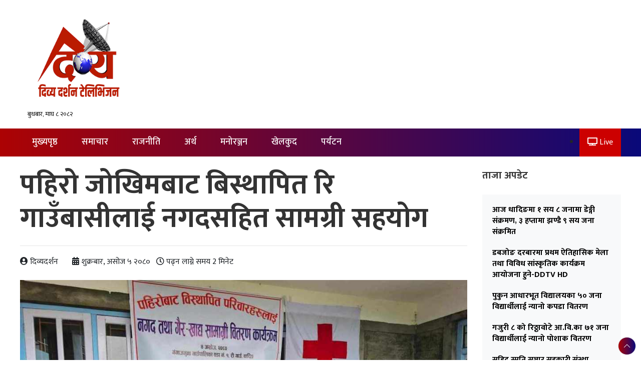

--- FILE ---
content_type: text/html; charset=UTF-8
request_url: https://edivyadarshantv.com/2023/09/22/46681/
body_size: 16436
content:
<!DOCTYPE html>
<html lang="en-US" style="margin-top: 0 !important;">
<head>
    <meta http-equiv="Content-Type" content="text/html; charset=utf-8">
        <meta http-equiv="X-UA-Compatible" content="IE=edge">
        <meta name="viewport" content="width=device-width, initial-scale=1.0">
        
        <title>पहिरो जोखिमबाट बिस्थापित रि गाउँबासीलाई नगदसहित सामग्री सहयोग</title>
                <link href="" type="image/x-icon" rel="icon">
        <link rel="profile" href="https://gmpg.org/xfn/11" />
        <link rel="pingback" href="https://edivyadarshantv.com/xmlrpc.php" />
        <!--[if lt IE 9]>
        <script src="https://edivyadarshantv.com/wp-content/themes/divyadarshan/js/html5.js" type="text/javascript"></script>
        <![endif]-->
            <link rel="stylesheet" href="https://cdn.jsdelivr.net/npm/bootstrap@4.6.0/dist/css/bootstrap.min.css" integrity="sha384-B0vP5xmATw1+K9KRQjQERJvTumQW0nPEzvF6L/Z6nronJ3oUOFUFpCjEUQouq2+l" crossorigin="anonymous">
            <link rel="stylesheet" href="https://cdn.jsdelivr.net/npm/uikit@3.6.11/dist/css/uikit.min.css" />
        
    <meta name='robots' content='index, follow, max-image-preview:large, max-snippet:-1, max-video-preview:-1' />

	<!-- This site is optimized with the Yoast SEO plugin v23.0 - https://yoast.com/wordpress/plugins/seo/ -->
	<link rel="canonical" href="https://edivyadarshantv.com/2023/09/22/46681/" />
	<meta property="og:locale" content="en_US" />
	<meta property="og:type" content="article" />
	<meta property="og:title" content="पहिरो जोखिमबाट बिस्थापित रि गाउँबासीलाई नगदसहित सामग्री सहयोग" />
	<meta property="og:description" content="धादिङ धादिङको गंगाजमुना गाउँपालिका वडा नम्बर १ रि गाउँका पहिरोको जोखिमका कारण विस्थापित बनेका घरपरिवारलाई नगदसहित राहत वितरण गरिएको छ ।बिहिबार एक कार्यक्रमकाविच नेपाल रेडक्रस सोसाइटी धादिङले ४८ घरपरिवारलाई प्रतिपरिवार १५ हजारका दरले प्रदान गरिएको हो । यस्तै प्रदेश सरकारको सहयोगमा जिल्ला प्रशासन कार्यालय धादिङले पनि त्रिपाल वितरण गरिएको छ ।    गत साउन २८ र २९ गते परेको अविरल वर्षाले गाउँमाथिको जमिन भासिन थालेपछि गाउँ नै उच्च जोखिममा परेको हो ।पहिरोले समस्याको ओइरोमा रुमल्लिएका प्रभावितले राहतमा नगदसहित त्रिपाल पाएपछि खुशी बनेका छन् । पहिरोका कारण वर्षौदेखि बस्दै आएको थलो छाडेर लामो ..." />
	<meta property="og:url" content="https://edivyadarshantv.com/2023/09/22/46681/" />
	<meta property="og:site_name" content="Divya Darshan Television" />
	<meta property="article:publisher" content="https://www.facebook.com/divyadarshantelevion" />
	<meta property="article:author" content="https://www.facebook.com/divyadarshantelevion" />
	<meta property="article:published_time" content="2023-09-22T14:38:27+00:00" />
	<meta property="article:modified_time" content="2023-09-22T14:38:29+00:00" />
	<meta property="og:image" content="https://edivyadarshantv.com/wp-content/uploads/2023/09/379630235_3633939300167132_3795905847369069489_n.jpg" />
	<meta property="og:image:width" content="1008" />
	<meta property="og:image:height" content="640" />
	<meta property="og:image:type" content="image/jpeg" />
	<meta name="author" content="दिव्य दर्शन टेलिभिजन" />
	<meta name="twitter:card" content="summary_large_image" />
	<meta name="twitter:label1" content="Written by" />
	<meta name="twitter:data1" content="दिव्य दर्शन टेलिभिजन" />
	<meta name="twitter:label2" content="Est. reading time" />
	<meta name="twitter:data2" content="3 minutes" />
	<script type="application/ld+json" class="yoast-schema-graph">{"@context":"https://schema.org","@graph":[{"@type":"Article","@id":"https://edivyadarshantv.com/2023/09/22/46681/#article","isPartOf":{"@id":"https://edivyadarshantv.com/2023/09/22/46681/"},"author":{"name":"दिव्य दर्शन टेलिभिजन","@id":"https://edivyadarshantv.com/#/schema/person/58b73b72b30948f65a22ec7ed16ae2aa"},"headline":"पहिरो जोखिमबाट बिस्थापित रि गाउँबासीलाई नगदसहित सामग्री सहयोग","datePublished":"2023-09-22T14:38:27+00:00","dateModified":"2023-09-22T14:38:29+00:00","mainEntityOfPage":{"@id":"https://edivyadarshantv.com/2023/09/22/46681/"},"wordCount":0,"commentCount":0,"publisher":{"@id":"https://edivyadarshantv.com/#organization"},"image":{"@id":"https://edivyadarshantv.com/2023/09/22/46681/#primaryimage"},"thumbnailUrl":"https://edivyadarshantv.com/wp-content/uploads/2023/09/379630235_3633939300167132_3795905847369069489_n.jpg","articleSection":["मुख्य खबर","विशेष","समाचार"],"inLanguage":"en-US","potentialAction":[{"@type":"CommentAction","name":"Comment","target":["https://edivyadarshantv.com/2023/09/22/46681/#respond"]}]},{"@type":"WebPage","@id":"https://edivyadarshantv.com/2023/09/22/46681/","url":"https://edivyadarshantv.com/2023/09/22/46681/","name":"पहिरो जोखिमबाट बिस्थापित रि गाउँबासीलाई नगदसहित सामग्री सहयोग","isPartOf":{"@id":"https://edivyadarshantv.com/#website"},"primaryImageOfPage":{"@id":"https://edivyadarshantv.com/2023/09/22/46681/#primaryimage"},"image":{"@id":"https://edivyadarshantv.com/2023/09/22/46681/#primaryimage"},"thumbnailUrl":"https://edivyadarshantv.com/wp-content/uploads/2023/09/379630235_3633939300167132_3795905847369069489_n.jpg","datePublished":"2023-09-22T14:38:27+00:00","dateModified":"2023-09-22T14:38:29+00:00","breadcrumb":{"@id":"https://edivyadarshantv.com/2023/09/22/46681/#breadcrumb"},"inLanguage":"en-US","potentialAction":[{"@type":"ReadAction","target":["https://edivyadarshantv.com/2023/09/22/46681/"]}]},{"@type":"ImageObject","inLanguage":"en-US","@id":"https://edivyadarshantv.com/2023/09/22/46681/#primaryimage","url":"https://edivyadarshantv.com/wp-content/uploads/2023/09/379630235_3633939300167132_3795905847369069489_n.jpg","contentUrl":"https://edivyadarshantv.com/wp-content/uploads/2023/09/379630235_3633939300167132_3795905847369069489_n.jpg","width":1008,"height":640},{"@type":"BreadcrumbList","@id":"https://edivyadarshantv.com/2023/09/22/46681/#breadcrumb","itemListElement":[{"@type":"ListItem","position":1,"name":"Home","item":"https://edivyadarshantv.com/"},{"@type":"ListItem","position":2,"name":"पहिरो जोखिमबाट बिस्थापित रि गाउँबासीलाई नगदसहित सामग्री सहयोग"}]},{"@type":"WebSite","@id":"https://edivyadarshantv.com/#website","url":"https://edivyadarshantv.com/","name":"Divya Darshan Television","description":"","publisher":{"@id":"https://edivyadarshantv.com/#organization"},"potentialAction":[{"@type":"SearchAction","target":{"@type":"EntryPoint","urlTemplate":"https://edivyadarshantv.com/?s={search_term_string}"},"query-input":"required name=search_term_string"}],"inLanguage":"en-US"},{"@type":"Organization","@id":"https://edivyadarshantv.com/#organization","name":"Divya Darshan Television","url":"https://edivyadarshantv.com/","logo":{"@type":"ImageObject","inLanguage":"en-US","@id":"https://edivyadarshantv.com/#/schema/logo/image/","url":"https://edivyadarshantv.com/wp-content/uploads/2023/07/divya-darshan-television-dhading-nepal.png","contentUrl":"https://edivyadarshantv.com/wp-content/uploads/2023/07/divya-darshan-television-dhading-nepal.png","width":256,"height":256,"caption":"Divya Darshan Television"},"image":{"@id":"https://edivyadarshantv.com/#/schema/logo/image/"},"sameAs":["https://www.facebook.com/divyadarshantelevion"]},{"@type":"Person","@id":"https://edivyadarshantv.com/#/schema/person/58b73b72b30948f65a22ec7ed16ae2aa","name":"दिव्य दर्शन टेलिभिजन","image":{"@type":"ImageObject","inLanguage":"en-US","@id":"https://edivyadarshantv.com/#/schema/person/image/","url":"https://secure.gravatar.com/avatar/3896ca2717074dbedc59e0bae2ecaf4a5e82e4133dbfa6c079afa986a023186c?s=96&d=mm&r=g","contentUrl":"https://secure.gravatar.com/avatar/3896ca2717074dbedc59e0bae2ecaf4a5e82e4133dbfa6c079afa986a023186c?s=96&d=mm&r=g","caption":"दिव्य दर्शन टेलिभिजन"},"sameAs":["https://edivyadarshantv.com/","https://www.facebook.com/divyadarshantelevion","https://www.youtube.com/channel/UCETPH3hWcoDuNncgDgFEB-g"],"url":"https://edivyadarshantv.com/author/ddtvdhading/"}]}</script>
	<!-- / Yoast SEO plugin. -->


<link rel='dns-prefetch' href='//www.googletagmanager.com' />
<link rel="alternate" type="application/rss+xml" title="Divya Darshan Television &raquo; Feed" href="https://edivyadarshantv.com/feed/" />
<link rel="alternate" type="application/rss+xml" title="Divya Darshan Television &raquo; Comments Feed" href="https://edivyadarshantv.com/comments/feed/" />
<link rel="alternate" type="application/rss+xml" title="Divya Darshan Television &raquo; पहिरो जोखिमबाट बिस्थापित रि गाउँबासीलाई नगदसहित सामग्री सहयोग Comments Feed" href="https://edivyadarshantv.com/2023/09/22/46681/feed/" />
<link rel="alternate" title="oEmbed (JSON)" type="application/json+oembed" href="https://edivyadarshantv.com/wp-json/oembed/1.0/embed?url=https%3A%2F%2Fedivyadarshantv.com%2F2023%2F09%2F22%2F46681%2F" />
<link rel="alternate" title="oEmbed (XML)" type="text/xml+oembed" href="https://edivyadarshantv.com/wp-json/oembed/1.0/embed?url=https%3A%2F%2Fedivyadarshantv.com%2F2023%2F09%2F22%2F46681%2F&#038;format=xml" />
<style id='wp-img-auto-sizes-contain-inline-css' type='text/css'>
img:is([sizes=auto i],[sizes^="auto," i]){contain-intrinsic-size:3000px 1500px}
/*# sourceURL=wp-img-auto-sizes-contain-inline-css */
</style>
<style id='wp-emoji-styles-inline-css' type='text/css'>

	img.wp-smiley, img.emoji {
		display: inline !important;
		border: none !important;
		box-shadow: none !important;
		height: 1em !important;
		width: 1em !important;
		margin: 0 0.07em !important;
		vertical-align: -0.1em !important;
		background: none !important;
		padding: 0 !important;
	}
/*# sourceURL=wp-emoji-styles-inline-css */
</style>
<style id='wp-block-library-inline-css' type='text/css'>
:root{--wp-block-synced-color:#7a00df;--wp-block-synced-color--rgb:122,0,223;--wp-bound-block-color:var(--wp-block-synced-color);--wp-editor-canvas-background:#ddd;--wp-admin-theme-color:#007cba;--wp-admin-theme-color--rgb:0,124,186;--wp-admin-theme-color-darker-10:#006ba1;--wp-admin-theme-color-darker-10--rgb:0,107,160.5;--wp-admin-theme-color-darker-20:#005a87;--wp-admin-theme-color-darker-20--rgb:0,90,135;--wp-admin-border-width-focus:2px}@media (min-resolution:192dpi){:root{--wp-admin-border-width-focus:1.5px}}.wp-element-button{cursor:pointer}:root .has-very-light-gray-background-color{background-color:#eee}:root .has-very-dark-gray-background-color{background-color:#313131}:root .has-very-light-gray-color{color:#eee}:root .has-very-dark-gray-color{color:#313131}:root .has-vivid-green-cyan-to-vivid-cyan-blue-gradient-background{background:linear-gradient(135deg,#00d084,#0693e3)}:root .has-purple-crush-gradient-background{background:linear-gradient(135deg,#34e2e4,#4721fb 50%,#ab1dfe)}:root .has-hazy-dawn-gradient-background{background:linear-gradient(135deg,#faaca8,#dad0ec)}:root .has-subdued-olive-gradient-background{background:linear-gradient(135deg,#fafae1,#67a671)}:root .has-atomic-cream-gradient-background{background:linear-gradient(135deg,#fdd79a,#004a59)}:root .has-nightshade-gradient-background{background:linear-gradient(135deg,#330968,#31cdcf)}:root .has-midnight-gradient-background{background:linear-gradient(135deg,#020381,#2874fc)}:root{--wp--preset--font-size--normal:16px;--wp--preset--font-size--huge:42px}.has-regular-font-size{font-size:1em}.has-larger-font-size{font-size:2.625em}.has-normal-font-size{font-size:var(--wp--preset--font-size--normal)}.has-huge-font-size{font-size:var(--wp--preset--font-size--huge)}.has-text-align-center{text-align:center}.has-text-align-left{text-align:left}.has-text-align-right{text-align:right}.has-fit-text{white-space:nowrap!important}#end-resizable-editor-section{display:none}.aligncenter{clear:both}.items-justified-left{justify-content:flex-start}.items-justified-center{justify-content:center}.items-justified-right{justify-content:flex-end}.items-justified-space-between{justify-content:space-between}.screen-reader-text{border:0;clip-path:inset(50%);height:1px;margin:-1px;overflow:hidden;padding:0;position:absolute;width:1px;word-wrap:normal!important}.screen-reader-text:focus{background-color:#ddd;clip-path:none;color:#444;display:block;font-size:1em;height:auto;left:5px;line-height:normal;padding:15px 23px 14px;text-decoration:none;top:5px;width:auto;z-index:100000}html :where(.has-border-color){border-style:solid}html :where([style*=border-top-color]){border-top-style:solid}html :where([style*=border-right-color]){border-right-style:solid}html :where([style*=border-bottom-color]){border-bottom-style:solid}html :where([style*=border-left-color]){border-left-style:solid}html :where([style*=border-width]){border-style:solid}html :where([style*=border-top-width]){border-top-style:solid}html :where([style*=border-right-width]){border-right-style:solid}html :where([style*=border-bottom-width]){border-bottom-style:solid}html :where([style*=border-left-width]){border-left-style:solid}html :where(img[class*=wp-image-]){height:auto;max-width:100%}:where(figure){margin:0 0 1em}html :where(.is-position-sticky){--wp-admin--admin-bar--position-offset:var(--wp-admin--admin-bar--height,0px)}@media screen and (max-width:600px){html :where(.is-position-sticky){--wp-admin--admin-bar--position-offset:0px}}

/*# sourceURL=wp-block-library-inline-css */
</style><style id='wp-block-gallery-inline-css' type='text/css'>
.blocks-gallery-grid:not(.has-nested-images),.wp-block-gallery:not(.has-nested-images){display:flex;flex-wrap:wrap;list-style-type:none;margin:0;padding:0}.blocks-gallery-grid:not(.has-nested-images) .blocks-gallery-image,.blocks-gallery-grid:not(.has-nested-images) .blocks-gallery-item,.wp-block-gallery:not(.has-nested-images) .blocks-gallery-image,.wp-block-gallery:not(.has-nested-images) .blocks-gallery-item{display:flex;flex-direction:column;flex-grow:1;justify-content:center;margin:0 1em 1em 0;position:relative;width:calc(50% - 1em)}.blocks-gallery-grid:not(.has-nested-images) .blocks-gallery-image:nth-of-type(2n),.blocks-gallery-grid:not(.has-nested-images) .blocks-gallery-item:nth-of-type(2n),.wp-block-gallery:not(.has-nested-images) .blocks-gallery-image:nth-of-type(2n),.wp-block-gallery:not(.has-nested-images) .blocks-gallery-item:nth-of-type(2n){margin-right:0}.blocks-gallery-grid:not(.has-nested-images) .blocks-gallery-image figure,.blocks-gallery-grid:not(.has-nested-images) .blocks-gallery-item figure,.wp-block-gallery:not(.has-nested-images) .blocks-gallery-image figure,.wp-block-gallery:not(.has-nested-images) .blocks-gallery-item figure{align-items:flex-end;display:flex;height:100%;justify-content:flex-start;margin:0}.blocks-gallery-grid:not(.has-nested-images) .blocks-gallery-image img,.blocks-gallery-grid:not(.has-nested-images) .blocks-gallery-item img,.wp-block-gallery:not(.has-nested-images) .blocks-gallery-image img,.wp-block-gallery:not(.has-nested-images) .blocks-gallery-item img{display:block;height:auto;max-width:100%;width:auto}.blocks-gallery-grid:not(.has-nested-images) .blocks-gallery-image figcaption,.blocks-gallery-grid:not(.has-nested-images) .blocks-gallery-item figcaption,.wp-block-gallery:not(.has-nested-images) .blocks-gallery-image figcaption,.wp-block-gallery:not(.has-nested-images) .blocks-gallery-item figcaption{background:linear-gradient(0deg,#000000b3,#0000004d 70%,#0000);bottom:0;box-sizing:border-box;color:#fff;font-size:.8em;margin:0;max-height:100%;overflow:auto;padding:3em .77em .7em;position:absolute;text-align:center;width:100%;z-index:2}.blocks-gallery-grid:not(.has-nested-images) .blocks-gallery-image figcaption img,.blocks-gallery-grid:not(.has-nested-images) .blocks-gallery-item figcaption img,.wp-block-gallery:not(.has-nested-images) .blocks-gallery-image figcaption img,.wp-block-gallery:not(.has-nested-images) .blocks-gallery-item figcaption img{display:inline}.blocks-gallery-grid:not(.has-nested-images) figcaption,.wp-block-gallery:not(.has-nested-images) figcaption{flex-grow:1}.blocks-gallery-grid:not(.has-nested-images).is-cropped .blocks-gallery-image a,.blocks-gallery-grid:not(.has-nested-images).is-cropped .blocks-gallery-image img,.blocks-gallery-grid:not(.has-nested-images).is-cropped .blocks-gallery-item a,.blocks-gallery-grid:not(.has-nested-images).is-cropped .blocks-gallery-item img,.wp-block-gallery:not(.has-nested-images).is-cropped .blocks-gallery-image a,.wp-block-gallery:not(.has-nested-images).is-cropped .blocks-gallery-image img,.wp-block-gallery:not(.has-nested-images).is-cropped .blocks-gallery-item a,.wp-block-gallery:not(.has-nested-images).is-cropped .blocks-gallery-item img{flex:1;height:100%;object-fit:cover;width:100%}.blocks-gallery-grid:not(.has-nested-images).columns-1 .blocks-gallery-image,.blocks-gallery-grid:not(.has-nested-images).columns-1 .blocks-gallery-item,.wp-block-gallery:not(.has-nested-images).columns-1 .blocks-gallery-image,.wp-block-gallery:not(.has-nested-images).columns-1 .blocks-gallery-item{margin-right:0;width:100%}@media (min-width:600px){.blocks-gallery-grid:not(.has-nested-images).columns-3 .blocks-gallery-image,.blocks-gallery-grid:not(.has-nested-images).columns-3 .blocks-gallery-item,.wp-block-gallery:not(.has-nested-images).columns-3 .blocks-gallery-image,.wp-block-gallery:not(.has-nested-images).columns-3 .blocks-gallery-item{margin-right:1em;width:calc(33.33333% - .66667em)}.blocks-gallery-grid:not(.has-nested-images).columns-4 .blocks-gallery-image,.blocks-gallery-grid:not(.has-nested-images).columns-4 .blocks-gallery-item,.wp-block-gallery:not(.has-nested-images).columns-4 .blocks-gallery-image,.wp-block-gallery:not(.has-nested-images).columns-4 .blocks-gallery-item{margin-right:1em;width:calc(25% - .75em)}.blocks-gallery-grid:not(.has-nested-images).columns-5 .blocks-gallery-image,.blocks-gallery-grid:not(.has-nested-images).columns-5 .blocks-gallery-item,.wp-block-gallery:not(.has-nested-images).columns-5 .blocks-gallery-image,.wp-block-gallery:not(.has-nested-images).columns-5 .blocks-gallery-item{margin-right:1em;width:calc(20% - .8em)}.blocks-gallery-grid:not(.has-nested-images).columns-6 .blocks-gallery-image,.blocks-gallery-grid:not(.has-nested-images).columns-6 .blocks-gallery-item,.wp-block-gallery:not(.has-nested-images).columns-6 .blocks-gallery-image,.wp-block-gallery:not(.has-nested-images).columns-6 .blocks-gallery-item{margin-right:1em;width:calc(16.66667% - .83333em)}.blocks-gallery-grid:not(.has-nested-images).columns-7 .blocks-gallery-image,.blocks-gallery-grid:not(.has-nested-images).columns-7 .blocks-gallery-item,.wp-block-gallery:not(.has-nested-images).columns-7 .blocks-gallery-image,.wp-block-gallery:not(.has-nested-images).columns-7 .blocks-gallery-item{margin-right:1em;width:calc(14.28571% - .85714em)}.blocks-gallery-grid:not(.has-nested-images).columns-8 .blocks-gallery-image,.blocks-gallery-grid:not(.has-nested-images).columns-8 .blocks-gallery-item,.wp-block-gallery:not(.has-nested-images).columns-8 .blocks-gallery-image,.wp-block-gallery:not(.has-nested-images).columns-8 .blocks-gallery-item{margin-right:1em;width:calc(12.5% - .875em)}.blocks-gallery-grid:not(.has-nested-images).columns-1 .blocks-gallery-image:nth-of-type(1n),.blocks-gallery-grid:not(.has-nested-images).columns-1 .blocks-gallery-item:nth-of-type(1n),.blocks-gallery-grid:not(.has-nested-images).columns-2 .blocks-gallery-image:nth-of-type(2n),.blocks-gallery-grid:not(.has-nested-images).columns-2 .blocks-gallery-item:nth-of-type(2n),.blocks-gallery-grid:not(.has-nested-images).columns-3 .blocks-gallery-image:nth-of-type(3n),.blocks-gallery-grid:not(.has-nested-images).columns-3 .blocks-gallery-item:nth-of-type(3n),.blocks-gallery-grid:not(.has-nested-images).columns-4 .blocks-gallery-image:nth-of-type(4n),.blocks-gallery-grid:not(.has-nested-images).columns-4 .blocks-gallery-item:nth-of-type(4n),.blocks-gallery-grid:not(.has-nested-images).columns-5 .blocks-gallery-image:nth-of-type(5n),.blocks-gallery-grid:not(.has-nested-images).columns-5 .blocks-gallery-item:nth-of-type(5n),.blocks-gallery-grid:not(.has-nested-images).columns-6 .blocks-gallery-image:nth-of-type(6n),.blocks-gallery-grid:not(.has-nested-images).columns-6 .blocks-gallery-item:nth-of-type(6n),.blocks-gallery-grid:not(.has-nested-images).columns-7 .blocks-gallery-image:nth-of-type(7n),.blocks-gallery-grid:not(.has-nested-images).columns-7 .blocks-gallery-item:nth-of-type(7n),.blocks-gallery-grid:not(.has-nested-images).columns-8 .blocks-gallery-image:nth-of-type(8n),.blocks-gallery-grid:not(.has-nested-images).columns-8 .blocks-gallery-item:nth-of-type(8n),.wp-block-gallery:not(.has-nested-images).columns-1 .blocks-gallery-image:nth-of-type(1n),.wp-block-gallery:not(.has-nested-images).columns-1 .blocks-gallery-item:nth-of-type(1n),.wp-block-gallery:not(.has-nested-images).columns-2 .blocks-gallery-image:nth-of-type(2n),.wp-block-gallery:not(.has-nested-images).columns-2 .blocks-gallery-item:nth-of-type(2n),.wp-block-gallery:not(.has-nested-images).columns-3 .blocks-gallery-image:nth-of-type(3n),.wp-block-gallery:not(.has-nested-images).columns-3 .blocks-gallery-item:nth-of-type(3n),.wp-block-gallery:not(.has-nested-images).columns-4 .blocks-gallery-image:nth-of-type(4n),.wp-block-gallery:not(.has-nested-images).columns-4 .blocks-gallery-item:nth-of-type(4n),.wp-block-gallery:not(.has-nested-images).columns-5 .blocks-gallery-image:nth-of-type(5n),.wp-block-gallery:not(.has-nested-images).columns-5 .blocks-gallery-item:nth-of-type(5n),.wp-block-gallery:not(.has-nested-images).columns-6 .blocks-gallery-image:nth-of-type(6n),.wp-block-gallery:not(.has-nested-images).columns-6 .blocks-gallery-item:nth-of-type(6n),.wp-block-gallery:not(.has-nested-images).columns-7 .blocks-gallery-image:nth-of-type(7n),.wp-block-gallery:not(.has-nested-images).columns-7 .blocks-gallery-item:nth-of-type(7n),.wp-block-gallery:not(.has-nested-images).columns-8 .blocks-gallery-image:nth-of-type(8n),.wp-block-gallery:not(.has-nested-images).columns-8 .blocks-gallery-item:nth-of-type(8n){margin-right:0}}.blocks-gallery-grid:not(.has-nested-images) .blocks-gallery-image:last-child,.blocks-gallery-grid:not(.has-nested-images) .blocks-gallery-item:last-child,.wp-block-gallery:not(.has-nested-images) .blocks-gallery-image:last-child,.wp-block-gallery:not(.has-nested-images) .blocks-gallery-item:last-child{margin-right:0}.blocks-gallery-grid:not(.has-nested-images).alignleft,.blocks-gallery-grid:not(.has-nested-images).alignright,.wp-block-gallery:not(.has-nested-images).alignleft,.wp-block-gallery:not(.has-nested-images).alignright{max-width:420px;width:100%}.blocks-gallery-grid:not(.has-nested-images).aligncenter .blocks-gallery-item figure,.wp-block-gallery:not(.has-nested-images).aligncenter .blocks-gallery-item figure{justify-content:center}.wp-block-gallery:not(.is-cropped) .blocks-gallery-item{align-self:flex-start}figure.wp-block-gallery.has-nested-images{align-items:normal}.wp-block-gallery.has-nested-images figure.wp-block-image:not(#individual-image){margin:0;width:calc(50% - var(--wp--style--unstable-gallery-gap, 16px)/2)}.wp-block-gallery.has-nested-images figure.wp-block-image{box-sizing:border-box;display:flex;flex-direction:column;flex-grow:1;justify-content:center;max-width:100%;position:relative}.wp-block-gallery.has-nested-images figure.wp-block-image>a,.wp-block-gallery.has-nested-images figure.wp-block-image>div{flex-direction:column;flex-grow:1;margin:0}.wp-block-gallery.has-nested-images figure.wp-block-image img{display:block;height:auto;max-width:100%!important;width:auto}.wp-block-gallery.has-nested-images figure.wp-block-image figcaption,.wp-block-gallery.has-nested-images figure.wp-block-image:has(figcaption):before{bottom:0;left:0;max-height:100%;position:absolute;right:0}.wp-block-gallery.has-nested-images figure.wp-block-image:has(figcaption):before{backdrop-filter:blur(3px);content:"";height:100%;-webkit-mask-image:linear-gradient(0deg,#000 20%,#0000);mask-image:linear-gradient(0deg,#000 20%,#0000);max-height:40%;pointer-events:none}.wp-block-gallery.has-nested-images figure.wp-block-image figcaption{box-sizing:border-box;color:#fff;font-size:13px;margin:0;overflow:auto;padding:1em;text-align:center;text-shadow:0 0 1.5px #000}.wp-block-gallery.has-nested-images figure.wp-block-image figcaption::-webkit-scrollbar{height:12px;width:12px}.wp-block-gallery.has-nested-images figure.wp-block-image figcaption::-webkit-scrollbar-track{background-color:initial}.wp-block-gallery.has-nested-images figure.wp-block-image figcaption::-webkit-scrollbar-thumb{background-clip:padding-box;background-color:initial;border:3px solid #0000;border-radius:8px}.wp-block-gallery.has-nested-images figure.wp-block-image figcaption:focus-within::-webkit-scrollbar-thumb,.wp-block-gallery.has-nested-images figure.wp-block-image figcaption:focus::-webkit-scrollbar-thumb,.wp-block-gallery.has-nested-images figure.wp-block-image figcaption:hover::-webkit-scrollbar-thumb{background-color:#fffc}.wp-block-gallery.has-nested-images figure.wp-block-image figcaption{scrollbar-color:#0000 #0000;scrollbar-gutter:stable both-edges;scrollbar-width:thin}.wp-block-gallery.has-nested-images figure.wp-block-image figcaption:focus,.wp-block-gallery.has-nested-images figure.wp-block-image figcaption:focus-within,.wp-block-gallery.has-nested-images figure.wp-block-image figcaption:hover{scrollbar-color:#fffc #0000}.wp-block-gallery.has-nested-images figure.wp-block-image figcaption{will-change:transform}@media (hover:none){.wp-block-gallery.has-nested-images figure.wp-block-image figcaption{scrollbar-color:#fffc #0000}}.wp-block-gallery.has-nested-images figure.wp-block-image figcaption{background:linear-gradient(0deg,#0006,#0000)}.wp-block-gallery.has-nested-images figure.wp-block-image figcaption img{display:inline}.wp-block-gallery.has-nested-images figure.wp-block-image figcaption a{color:inherit}.wp-block-gallery.has-nested-images figure.wp-block-image.has-custom-border img{box-sizing:border-box}.wp-block-gallery.has-nested-images figure.wp-block-image.has-custom-border>a,.wp-block-gallery.has-nested-images figure.wp-block-image.has-custom-border>div,.wp-block-gallery.has-nested-images figure.wp-block-image.is-style-rounded>a,.wp-block-gallery.has-nested-images figure.wp-block-image.is-style-rounded>div{flex:1 1 auto}.wp-block-gallery.has-nested-images figure.wp-block-image.has-custom-border figcaption,.wp-block-gallery.has-nested-images figure.wp-block-image.is-style-rounded figcaption{background:none;color:inherit;flex:initial;margin:0;padding:10px 10px 9px;position:relative;text-shadow:none}.wp-block-gallery.has-nested-images figure.wp-block-image.has-custom-border:before,.wp-block-gallery.has-nested-images figure.wp-block-image.is-style-rounded:before{content:none}.wp-block-gallery.has-nested-images figcaption{flex-basis:100%;flex-grow:1;text-align:center}.wp-block-gallery.has-nested-images:not(.is-cropped) figure.wp-block-image:not(#individual-image){margin-bottom:auto;margin-top:0}.wp-block-gallery.has-nested-images.is-cropped figure.wp-block-image:not(#individual-image){align-self:inherit}.wp-block-gallery.has-nested-images.is-cropped figure.wp-block-image:not(#individual-image)>a,.wp-block-gallery.has-nested-images.is-cropped figure.wp-block-image:not(#individual-image)>div:not(.components-drop-zone){display:flex}.wp-block-gallery.has-nested-images.is-cropped figure.wp-block-image:not(#individual-image) a,.wp-block-gallery.has-nested-images.is-cropped figure.wp-block-image:not(#individual-image) img{flex:1 0 0%;height:100%;object-fit:cover;width:100%}.wp-block-gallery.has-nested-images.columns-1 figure.wp-block-image:not(#individual-image){width:100%}@media (min-width:600px){.wp-block-gallery.has-nested-images.columns-3 figure.wp-block-image:not(#individual-image){width:calc(33.33333% - var(--wp--style--unstable-gallery-gap, 16px)*.66667)}.wp-block-gallery.has-nested-images.columns-4 figure.wp-block-image:not(#individual-image){width:calc(25% - var(--wp--style--unstable-gallery-gap, 16px)*.75)}.wp-block-gallery.has-nested-images.columns-5 figure.wp-block-image:not(#individual-image){width:calc(20% - var(--wp--style--unstable-gallery-gap, 16px)*.8)}.wp-block-gallery.has-nested-images.columns-6 figure.wp-block-image:not(#individual-image){width:calc(16.66667% - var(--wp--style--unstable-gallery-gap, 16px)*.83333)}.wp-block-gallery.has-nested-images.columns-7 figure.wp-block-image:not(#individual-image){width:calc(14.28571% - var(--wp--style--unstable-gallery-gap, 16px)*.85714)}.wp-block-gallery.has-nested-images.columns-8 figure.wp-block-image:not(#individual-image){width:calc(12.5% - var(--wp--style--unstable-gallery-gap, 16px)*.875)}.wp-block-gallery.has-nested-images.columns-default figure.wp-block-image:not(#individual-image){width:calc(33.33% - var(--wp--style--unstable-gallery-gap, 16px)*.66667)}.wp-block-gallery.has-nested-images.columns-default figure.wp-block-image:not(#individual-image):first-child:nth-last-child(2),.wp-block-gallery.has-nested-images.columns-default figure.wp-block-image:not(#individual-image):first-child:nth-last-child(2)~figure.wp-block-image:not(#individual-image){width:calc(50% - var(--wp--style--unstable-gallery-gap, 16px)*.5)}.wp-block-gallery.has-nested-images.columns-default figure.wp-block-image:not(#individual-image):first-child:last-child{width:100%}}.wp-block-gallery.has-nested-images.alignleft,.wp-block-gallery.has-nested-images.alignright{max-width:420px;width:100%}.wp-block-gallery.has-nested-images.aligncenter{justify-content:center}
/*# sourceURL=https://edivyadarshantv.com/wp-includes/blocks/gallery/style.min.css */
</style>
<style id='global-styles-inline-css' type='text/css'>
:root{--wp--preset--aspect-ratio--square: 1;--wp--preset--aspect-ratio--4-3: 4/3;--wp--preset--aspect-ratio--3-4: 3/4;--wp--preset--aspect-ratio--3-2: 3/2;--wp--preset--aspect-ratio--2-3: 2/3;--wp--preset--aspect-ratio--16-9: 16/9;--wp--preset--aspect-ratio--9-16: 9/16;--wp--preset--color--black: #000000;--wp--preset--color--cyan-bluish-gray: #abb8c3;--wp--preset--color--white: #ffffff;--wp--preset--color--pale-pink: #f78da7;--wp--preset--color--vivid-red: #cf2e2e;--wp--preset--color--luminous-vivid-orange: #ff6900;--wp--preset--color--luminous-vivid-amber: #fcb900;--wp--preset--color--light-green-cyan: #7bdcb5;--wp--preset--color--vivid-green-cyan: #00d084;--wp--preset--color--pale-cyan-blue: #8ed1fc;--wp--preset--color--vivid-cyan-blue: #0693e3;--wp--preset--color--vivid-purple: #9b51e0;--wp--preset--gradient--vivid-cyan-blue-to-vivid-purple: linear-gradient(135deg,rgb(6,147,227) 0%,rgb(155,81,224) 100%);--wp--preset--gradient--light-green-cyan-to-vivid-green-cyan: linear-gradient(135deg,rgb(122,220,180) 0%,rgb(0,208,130) 100%);--wp--preset--gradient--luminous-vivid-amber-to-luminous-vivid-orange: linear-gradient(135deg,rgb(252,185,0) 0%,rgb(255,105,0) 100%);--wp--preset--gradient--luminous-vivid-orange-to-vivid-red: linear-gradient(135deg,rgb(255,105,0) 0%,rgb(207,46,46) 100%);--wp--preset--gradient--very-light-gray-to-cyan-bluish-gray: linear-gradient(135deg,rgb(238,238,238) 0%,rgb(169,184,195) 100%);--wp--preset--gradient--cool-to-warm-spectrum: linear-gradient(135deg,rgb(74,234,220) 0%,rgb(151,120,209) 20%,rgb(207,42,186) 40%,rgb(238,44,130) 60%,rgb(251,105,98) 80%,rgb(254,248,76) 100%);--wp--preset--gradient--blush-light-purple: linear-gradient(135deg,rgb(255,206,236) 0%,rgb(152,150,240) 100%);--wp--preset--gradient--blush-bordeaux: linear-gradient(135deg,rgb(254,205,165) 0%,rgb(254,45,45) 50%,rgb(107,0,62) 100%);--wp--preset--gradient--luminous-dusk: linear-gradient(135deg,rgb(255,203,112) 0%,rgb(199,81,192) 50%,rgb(65,88,208) 100%);--wp--preset--gradient--pale-ocean: linear-gradient(135deg,rgb(255,245,203) 0%,rgb(182,227,212) 50%,rgb(51,167,181) 100%);--wp--preset--gradient--electric-grass: linear-gradient(135deg,rgb(202,248,128) 0%,rgb(113,206,126) 100%);--wp--preset--gradient--midnight: linear-gradient(135deg,rgb(2,3,129) 0%,rgb(40,116,252) 100%);--wp--preset--font-size--small: 13px;--wp--preset--font-size--medium: 20px;--wp--preset--font-size--large: 36px;--wp--preset--font-size--x-large: 42px;--wp--preset--spacing--20: 0.44rem;--wp--preset--spacing--30: 0.67rem;--wp--preset--spacing--40: 1rem;--wp--preset--spacing--50: 1.5rem;--wp--preset--spacing--60: 2.25rem;--wp--preset--spacing--70: 3.38rem;--wp--preset--spacing--80: 5.06rem;--wp--preset--shadow--natural: 6px 6px 9px rgba(0, 0, 0, 0.2);--wp--preset--shadow--deep: 12px 12px 50px rgba(0, 0, 0, 0.4);--wp--preset--shadow--sharp: 6px 6px 0px rgba(0, 0, 0, 0.2);--wp--preset--shadow--outlined: 6px 6px 0px -3px rgb(255, 255, 255), 6px 6px rgb(0, 0, 0);--wp--preset--shadow--crisp: 6px 6px 0px rgb(0, 0, 0);}:where(.is-layout-flex){gap: 0.5em;}:where(.is-layout-grid){gap: 0.5em;}body .is-layout-flex{display: flex;}.is-layout-flex{flex-wrap: wrap;align-items: center;}.is-layout-flex > :is(*, div){margin: 0;}body .is-layout-grid{display: grid;}.is-layout-grid > :is(*, div){margin: 0;}:where(.wp-block-columns.is-layout-flex){gap: 2em;}:where(.wp-block-columns.is-layout-grid){gap: 2em;}:where(.wp-block-post-template.is-layout-flex){gap: 1.25em;}:where(.wp-block-post-template.is-layout-grid){gap: 1.25em;}.has-black-color{color: var(--wp--preset--color--black) !important;}.has-cyan-bluish-gray-color{color: var(--wp--preset--color--cyan-bluish-gray) !important;}.has-white-color{color: var(--wp--preset--color--white) !important;}.has-pale-pink-color{color: var(--wp--preset--color--pale-pink) !important;}.has-vivid-red-color{color: var(--wp--preset--color--vivid-red) !important;}.has-luminous-vivid-orange-color{color: var(--wp--preset--color--luminous-vivid-orange) !important;}.has-luminous-vivid-amber-color{color: var(--wp--preset--color--luminous-vivid-amber) !important;}.has-light-green-cyan-color{color: var(--wp--preset--color--light-green-cyan) !important;}.has-vivid-green-cyan-color{color: var(--wp--preset--color--vivid-green-cyan) !important;}.has-pale-cyan-blue-color{color: var(--wp--preset--color--pale-cyan-blue) !important;}.has-vivid-cyan-blue-color{color: var(--wp--preset--color--vivid-cyan-blue) !important;}.has-vivid-purple-color{color: var(--wp--preset--color--vivid-purple) !important;}.has-black-background-color{background-color: var(--wp--preset--color--black) !important;}.has-cyan-bluish-gray-background-color{background-color: var(--wp--preset--color--cyan-bluish-gray) !important;}.has-white-background-color{background-color: var(--wp--preset--color--white) !important;}.has-pale-pink-background-color{background-color: var(--wp--preset--color--pale-pink) !important;}.has-vivid-red-background-color{background-color: var(--wp--preset--color--vivid-red) !important;}.has-luminous-vivid-orange-background-color{background-color: var(--wp--preset--color--luminous-vivid-orange) !important;}.has-luminous-vivid-amber-background-color{background-color: var(--wp--preset--color--luminous-vivid-amber) !important;}.has-light-green-cyan-background-color{background-color: var(--wp--preset--color--light-green-cyan) !important;}.has-vivid-green-cyan-background-color{background-color: var(--wp--preset--color--vivid-green-cyan) !important;}.has-pale-cyan-blue-background-color{background-color: var(--wp--preset--color--pale-cyan-blue) !important;}.has-vivid-cyan-blue-background-color{background-color: var(--wp--preset--color--vivid-cyan-blue) !important;}.has-vivid-purple-background-color{background-color: var(--wp--preset--color--vivid-purple) !important;}.has-black-border-color{border-color: var(--wp--preset--color--black) !important;}.has-cyan-bluish-gray-border-color{border-color: var(--wp--preset--color--cyan-bluish-gray) !important;}.has-white-border-color{border-color: var(--wp--preset--color--white) !important;}.has-pale-pink-border-color{border-color: var(--wp--preset--color--pale-pink) !important;}.has-vivid-red-border-color{border-color: var(--wp--preset--color--vivid-red) !important;}.has-luminous-vivid-orange-border-color{border-color: var(--wp--preset--color--luminous-vivid-orange) !important;}.has-luminous-vivid-amber-border-color{border-color: var(--wp--preset--color--luminous-vivid-amber) !important;}.has-light-green-cyan-border-color{border-color: var(--wp--preset--color--light-green-cyan) !important;}.has-vivid-green-cyan-border-color{border-color: var(--wp--preset--color--vivid-green-cyan) !important;}.has-pale-cyan-blue-border-color{border-color: var(--wp--preset--color--pale-cyan-blue) !important;}.has-vivid-cyan-blue-border-color{border-color: var(--wp--preset--color--vivid-cyan-blue) !important;}.has-vivid-purple-border-color{border-color: var(--wp--preset--color--vivid-purple) !important;}.has-vivid-cyan-blue-to-vivid-purple-gradient-background{background: var(--wp--preset--gradient--vivid-cyan-blue-to-vivid-purple) !important;}.has-light-green-cyan-to-vivid-green-cyan-gradient-background{background: var(--wp--preset--gradient--light-green-cyan-to-vivid-green-cyan) !important;}.has-luminous-vivid-amber-to-luminous-vivid-orange-gradient-background{background: var(--wp--preset--gradient--luminous-vivid-amber-to-luminous-vivid-orange) !important;}.has-luminous-vivid-orange-to-vivid-red-gradient-background{background: var(--wp--preset--gradient--luminous-vivid-orange-to-vivid-red) !important;}.has-very-light-gray-to-cyan-bluish-gray-gradient-background{background: var(--wp--preset--gradient--very-light-gray-to-cyan-bluish-gray) !important;}.has-cool-to-warm-spectrum-gradient-background{background: var(--wp--preset--gradient--cool-to-warm-spectrum) !important;}.has-blush-light-purple-gradient-background{background: var(--wp--preset--gradient--blush-light-purple) !important;}.has-blush-bordeaux-gradient-background{background: var(--wp--preset--gradient--blush-bordeaux) !important;}.has-luminous-dusk-gradient-background{background: var(--wp--preset--gradient--luminous-dusk) !important;}.has-pale-ocean-gradient-background{background: var(--wp--preset--gradient--pale-ocean) !important;}.has-electric-grass-gradient-background{background: var(--wp--preset--gradient--electric-grass) !important;}.has-midnight-gradient-background{background: var(--wp--preset--gradient--midnight) !important;}.has-small-font-size{font-size: var(--wp--preset--font-size--small) !important;}.has-medium-font-size{font-size: var(--wp--preset--font-size--medium) !important;}.has-large-font-size{font-size: var(--wp--preset--font-size--large) !important;}.has-x-large-font-size{font-size: var(--wp--preset--font-size--x-large) !important;}
/*# sourceURL=global-styles-inline-css */
</style>
<style id='core-block-supports-inline-css' type='text/css'>
.wp-block-gallery.wp-block-gallery-1{--wp--style--unstable-gallery-gap:var( --wp--style--gallery-gap-default, var( --gallery-block--gutter-size, var( --wp--style--block-gap, 0.5em ) ) );gap:var( --wp--style--gallery-gap-default, var( --gallery-block--gutter-size, var( --wp--style--block-gap, 0.5em ) ) );}.wp-block-gallery.wp-block-gallery-2{--wp--style--unstable-gallery-gap:var( --wp--style--gallery-gap-default, var( --gallery-block--gutter-size, var( --wp--style--block-gap, 0.5em ) ) );gap:var( --wp--style--gallery-gap-default, var( --gallery-block--gutter-size, var( --wp--style--block-gap, 0.5em ) ) );}
/*# sourceURL=core-block-supports-inline-css */
</style>

<style id='classic-theme-styles-inline-css' type='text/css'>
/*! This file is auto-generated */
.wp-block-button__link{color:#fff;background-color:#32373c;border-radius:9999px;box-shadow:none;text-decoration:none;padding:calc(.667em + 2px) calc(1.333em + 2px);font-size:1.125em}.wp-block-file__button{background:#32373c;color:#fff;text-decoration:none}
/*# sourceURL=/wp-includes/css/classic-themes.min.css */
</style>
<link rel='stylesheet' id='dokan-style-css' href='https://edivyadarshantv.com/wp-content/themes/divyadarshan/style.css' type='text/css' media='all' />
<link rel='stylesheet' id='wp-block-paragraph-css' href='https://edivyadarshantv.com/wp-includes/blocks/paragraph/style.min.css?ver=6.9' type='text/css' media='all' />
<link rel='stylesheet' id='wp-block-image-css' href='https://edivyadarshantv.com/wp-includes/blocks/image/style.min.css?ver=6.9' type='text/css' media='all' />

<!-- Google tag (gtag.js) snippet added by Site Kit -->
<!-- Google Analytics snippet added by Site Kit -->
<script type="text/javascript" src="https://www.googletagmanager.com/gtag/js?id=GT-NN6N38F" id="google_gtagjs-js" async></script>
<script type="text/javascript" id="google_gtagjs-js-after">
/* <![CDATA[ */
window.dataLayer = window.dataLayer || [];function gtag(){dataLayer.push(arguments);}
gtag("set","linker",{"domains":["edivyadarshantv.com"]});
gtag("js", new Date());
gtag("set", "developer_id.dZTNiMT", true);
gtag("config", "GT-NN6N38F");
//# sourceURL=google_gtagjs-js-after
/* ]]> */
</script>
<link rel="https://api.w.org/" href="https://edivyadarshantv.com/wp-json/" /><link rel="alternate" title="JSON" type="application/json" href="https://edivyadarshantv.com/wp-json/wp/v2/posts/46681" /><link rel="EditURI" type="application/rsd+xml" title="RSD" href="https://edivyadarshantv.com/xmlrpc.php?rsd" />
<meta name="generator" content="WordPress 6.9" />
<link rel='shortlink' href='https://edivyadarshantv.com/?p=46681' />
<meta name="generator" content="Site Kit by Google 1.170.0" /><link rel="icon" href="https://edivyadarshantv.com/wp-content/uploads/2023/07/divya-darshan-television-dhading-nepal-250x256.png" sizes="32x32" />
<link rel="icon" href="https://edivyadarshantv.com/wp-content/uploads/2023/07/divya-darshan-television-dhading-nepal-250x256.png" sizes="192x192" />
<link rel="apple-touch-icon" href="https://edivyadarshantv.com/wp-content/uploads/2023/07/divya-darshan-television-dhading-nepal-250x256.png" />
<meta name="msapplication-TileImage" content="https://edivyadarshantv.com/wp-content/uploads/2023/07/divya-darshan-television-dhading-nepal.png" />
     <script src="https://code.jquery.com/jquery-3.5.1.min.js" crossorigin="anonymous"></script>
    <script src="https://cdn.jsdelivr.net/npm/uikit@3.6.11/dist/js/uikit.min.js"></script>
    <script src="https://cdn.jsdelivr.net/npm/bootstrap@4.6.0/dist/js/bootstrap.min.js" integrity="sha384-+YQ4JLhjyBLPDQt//I+STsc9iw4uQqACwlvpslubQzn4u2UU2UFM80nGisd026JF" crossorigin="anonymous"></script>
    <script src="https://cdn.jsdelivr.net/npm/popper.js@1.16.1/dist/umd/popper.min.js" integrity="sha384-9/reFTGAW83EW2RDu2S0VKaIzap3H66lZH81PoYlFhbGU+6BZp6G7niu735Sk7lN" crossorigin="anonymous"></script>
   <script src="https://kit.fontawesome.com/8c15655ad2.js" crossorigin="anonymous"></script>
    <script src="https://cdn.jsdelivr.net/npm/uikit@3.6.11/dist/js/uikit-icons.min.js"></script>
    <script type='text/javascript' src='https://platform-api.sharethis.com/js/sharethis.js#property=64a97f98df473b0019d1b20d&product=sop' async='async'></script>
  <script>
      jQuery(document).ready(function() {
          jQuery('.dropdown-menu').addClass('rounded-0 m-0 p-0 bg-main');
          jQuery('.dropdown-item').addClass('font-weight-normal text-white');
          jQuery('.nepali-date-converter').addClass('float-left  mr-2');
          jQuery('.text-white p').addClass('text-white');
            $('.navbar .dropdown > a').click(function(){
            location.href = this.href;
            });
          $(window).scroll(function () {
            if ($(this).scrollTop() > 50) {
                $('#back-to-top').fadeIn();
            } else {
                $('#back-to-top').fadeOut();
            }
        });
        $('#back-to-top').click(function () {
            $('#back-to-top').tooltip('hide');
            $('body,html').animate({
                scrollTop: 0,
                behavior: 'smooth'
            }, 800);
            return false;
        });
        $('#back-to-top');             
if ( typeof jQuery === 'undefined' ) { throw new Error('jQuery is not loaded.'); }
            (function($, window){
                    $.lazy = function( elem ) {
                        $( elem ).each(function() {
                            if ( $(this).data('src') && $(this).data('src') !== false && $(this).is(':visible') )
                                if ( $(this).offset().top < ($(document).scrollTop() + $(window).innerHeight() + 100) )
                                    $(this).attr('src', $(this).data('src')).removeData('src');
                        });
                    }
                    $.fn.lazy = function() {
                        $this = this;
                        $(window).scroll(function() { $.lazy( $this ); });
                        $(function() { $.lazy( $this ); });
                    }
                    $(window).scroll(function() { $.lazy( 'img[lazy]' ) });
                    $(function() { $.lazy( 'img[lazy]' ); });
            })(jQuery, window);
            $('.lazy-load').lazy();
        });
  </script>   
</head>
<body class="wp-singular post-template-default single single-post postid-46681 single-format-standard wp-theme-divyadarshan">
    <section class="uk-padding-small">
        <div class="uk-container">
			
			<div uk-grid>
    <div class="uk-width-1-4">
				<div class="logo">
                        <a href="https://edivyadarshantv.com"><img src="https://edivyadarshantv.com/wp-content/themes/divyadarshan/assets/images/divya-darshan-television-dhading-nepal.png" alt="Logo of divyadarshan Khabar"></a>
                        <p class="small m-0">
                            बुधबार, माघ ८ २०८२ 
                        </p>
                    </div>
				</div>
    <div class="uk-width-3-4 uk-margin-top">
                                           <aside id="block-22" class="widget widget_block widget_media_image"></aside><aside id="block-23" class="widget widget_block widget_media_gallery">
<figure class="wp-block-gallery has-nested-images columns-default is-cropped wp-block-gallery-1 is-layout-flex wp-block-gallery-is-layout-flex">
<figure class="wp-block-image"><img decoding="async" src="blob:https://edivyadarshantv.com/c3e280fe-cf3c-48c3-8e18-126c7cbb2b61" alt=""/></figure>
</figure>
</aside>  
                                      </div>
</div>                
        </div>
    </section>
    <div style="z-index: 980;" uk-sticky="top: 500; bottom: #animation">
        <div class="bg-main">
            <div class="uk-container">
                


               <div class="twp-nav-left-content float-left twp-d-flex">
                <nav class="navbar navbar-expand-md navbar-light bg-faded p-0">
                    <button class="navbar-toggler" type="button" data-toggle="collapse" data-target="#bs4navbar" aria-controls="bs4navbar" aria-expanded="false">
                        <span class="navbar-toggler-icon"></span>
                    </button>
                    <div id="bs4navbar" class="collapse navbar-collapse"><ul id="menu-header-menu" class="navbar-nav mr-auto"><li id="menu-item-19147" class="menu-item menu-item-type-custom menu-item-object-custom menu-item-home menu-item-19147 nav-item"><a href="https://edivyadarshantv.com" class="nav-link">मुख्यपृष्ठ</a></li>
<li id="menu-item-19148" class="menu-item menu-item-type-taxonomy menu-item-object-category current-post-ancestor current-menu-parent current-post-parent menu-item-19148 nav-item"><a href="https://edivyadarshantv.com/category/news/" class="nav-link">समाचार</a></li>
<li id="menu-item-46173" class="menu-item menu-item-type-taxonomy menu-item-object-category menu-item-46173 nav-item"><a href="https://edivyadarshantv.com/category/politics/" class="nav-link">राजनीति</a></li>
<li id="menu-item-46170" class="menu-item menu-item-type-taxonomy menu-item-object-category menu-item-46170 nav-item"><a href="https://edivyadarshantv.com/category/eonomy/" class="nav-link">अर्थ</a></li>
<li id="menu-item-46171" class="menu-item menu-item-type-taxonomy menu-item-object-category menu-item-46171 nav-item"><a href="https://edivyadarshantv.com/category/entertainment/" class="nav-link">मनोरञ्जन</a></li>
<li id="menu-item-46172" class="menu-item menu-item-type-taxonomy menu-item-object-category menu-item-46172 nav-item"><a href="https://edivyadarshantv.com/category/sports/" class="nav-link">खेलकुद</a></li>
<li id="menu-item-46272" class="menu-item menu-item-type-taxonomy menu-item-object-category menu-item-46272 nav-item"><a href="https://edivyadarshantv.com/category/tourism/" class="nav-link">पर्यटन</a></li>
</ul></div> 
                   
               </nav>
</div>
  <div class="twp-nav-right-content float-right twp-d-flex">
    <ul style="margin:0; ">
        <li style="background: #c00; line-height: 40px;"><a href="https://edivyadarshantv.com/live/" class="nav-link" style="color: #fff;"><i class="fa fa-tv"></i> Live</a></li>
    </ul>
  </div>

            </div>
        </div>
    </div>
    
    <div class="mb-4"></div>
   
    <a id="back-to-top" href="#" class="position-fixed bg-main border uk-icon-button text-white" style="bottom: 10px; right: 10px;" role="button">
        <span uk-icon="chevron-up"></span>
    </a>
<div id="messagem1" style="display:none"></div>
<script type="text/javascript">
    function hideMessagem() {
        document.getElementById("messagem").style.display="none";
    }
    function showMessagem() {
        document.getElementById("messagem1").style.display="block";
    }
    function startTimer1() {
        var tim = window.setTimeout("hideMessagem()", 10000);  // 5000 milliseconds = 5 seconds
        var tim = window.setTimeout("showMessagem()", 1000);
    }
</script>
<style>
.cat-heading span:before {
    background: url(https://edivyadarshantv.com/wp-content/themes/divyadarshan/assets/images/back.jpg);
}
    #messagem{
        display:block;
        background:#fff;
        height:100%;
        width:100%;
        position:fixed;
        z-index:999999;
        top:0px;
        right:0px;
        left:0px;
        bottom:0px;
        text-align:center;   
        overflow: scroll;
    }
    .add-img img {
        margin: auto;
        padding: 5px;
        background: #fff;
        border: 4px double #444;
    }
    
    .add-img {
        display: inline-block;
        width: 100%;
        background: #ddd;
        padding: 30px;
        overflow: scroll;
    }
    .add-txt h1 {
        position: absolute;
        left: 10%;
        font-size: 17px;
        text-transform: uppercase;
        color: #797979;
    }
    .add-text a {
        line-height: 6px;
        background: #f00;
        position: relative;
        padding: 0 10px;
        color: #fff;
        font-weight: 900;
        font-family: inherit;
        letter-spacing: 2px;
        margin-bottom: 2px;
        border: 2px solid #fff;
    }
    
    .add-text h1 {
        position: absolute;
        left: 10%;
        font-size: 18px;
        line-height: 30px;
        color: #888;
    }
    .add-text {
        display: inline-block;
        width: 100%;
        position: relative;
    }
</style><section>
    <div class="uk-container">
        <div class="uk-grid-medium" uk-grid>
            <div class="uk-width-3-4@m mb-4">
                <div class="position-sticky" style="top: 0;">
                                            <h1 class="display-4 uk-text-bold">पहिरो जोखिमबाट बिस्थापित रि गाउँबासीलाई नगदसहित सामग्री सहयोग</h1>
                                            <hr>
                    <div class="uk-grid-small uk-flex-middle mb-4" uk-grid>
                        <div class="uk-width-1-2@m">
                            <ul class="list-inline">
                                <li class="list-inline-item mr-4">
                                    <i class="fas fa-user-circle" aria-hidden="true"></i>
                                        दिव्यदर्शन                                </li>
                                <li class="list-inline-item">
									<i class='fa fa-calendar'></i>
                                    शुक्रबार, असोज ५ २०८०                                </li>
                                <li class="list-inline-item">
                                    <i class='fa fa-clock-o'></i> पढ्न लाग्ने समय <span class="span-reading-time rt-reading-time"><span class="rt-label rt-prefix"></span> <span class="rt-time"> 2</span> <span class="rt-label rt-postfix"></span></span>मिनेट                                </li>
                            </ul>
                        </div>
                        <div class="uk-width-1-2@m">
                            <div class="uk-grid-medium uk-grid-divider" uk-grid>
                                
                                <div class="uk-width-expand">
                                    <div class="sharethis-inline-share-buttons"></div>
                                </div>
                            </div>
                        </div>
                    </div>
                    <div class="adds_menu">
                            
                                            </div>
                    <article id="post-46681" class="post-46681 post type-post status-publish format-standard has-post-thumbnail hentry category-main-news category-special category-news">
                        <div class="uk-inline uk-width-1-1 mb-4 bg-light">
                            <img width="1008" height="640" src="https://edivyadarshantv.com/wp-content/uploads/2023/09/379630235_3633939300167132_3795905847369069489_n.jpg" class="img-responsive uk-width-1-1 wp-post-image" alt="" decoding="async" loading="lazy" srcset="https://edivyadarshantv.com/wp-content/uploads/2023/09/379630235_3633939300167132_3795905847369069489_n.jpg 1008w, https://edivyadarshantv.com/wp-content/uploads/2023/09/379630235_3633939300167132_3795905847369069489_n-300x190.jpg 300w, https://edivyadarshantv.com/wp-content/uploads/2023/09/379630235_3633939300167132_3795905847369069489_n-768x488.jpg 768w" sizes="auto, (max-width: 1008px) 100vw, 1008px" />                        </div>
                        <div class="adds_menu">
                        <aside id="block-21" class="widget widget_block widget_media_gallery">
<figure class="wp-block-gallery has-nested-images columns-default is-cropped wp-block-gallery-2 is-layout-flex wp-block-gallery-is-layout-flex">
<figure class="wp-block-image size-large"><img loading="lazy" decoding="async" width="1024" height="118" data-id="47270" src="https://edivyadarshantv.com/wp-content/uploads/2024/07/thakre-1-1024x118.gif" alt="" class="wp-image-47270" srcset="https://edivyadarshantv.com/wp-content/uploads/2024/07/thakre-1-1024x118.gif 1024w, https://edivyadarshantv.com/wp-content/uploads/2024/07/thakre-1-300x35.gif 300w, https://edivyadarshantv.com/wp-content/uploads/2024/07/thakre-1-768x89.gif 768w, https://edivyadarshantv.com/wp-content/uploads/2024/07/thakre-1-1536x178.gif 1536w" sizes="auto, (max-width: 1024px) 100vw, 1024px" /></figure>
</figure>
</aside>                        </div>
                        <div class="content-area text-justify overflow-hidden">
    						
<p>धादिङ <br>धादिङको गंगाजमुना गाउँपालिका वडा नम्बर १ रि गाउँका पहिरोको जोखिमका कारण विस्थापित बनेका घरपरिवारलाई नगदसहित राहत वितरण गरिएको छ ।<br>बिहिबार एक कार्यक्रमकाविच नेपाल रेडक्रस सोसाइटी धादिङले ४८ घरपरिवारलाई प्रतिपरिवार १५ हजारका दरले प्रदान गरिएको हो । यस्तै प्रदेश सरकारको सहयोगमा जिल्ला प्रशासन कार्यालय धादिङले पनि त्रिपाल वितरण गरिएको छ ।</p>



<figure class="wp-block-image size-large"><img loading="lazy" decoding="async" width="1024" height="683" src="https://edivyadarshantv.com/wp-content/uploads/2023/09/IMG_8913-1536x1024-1-1024x683.jpg" alt="" class="wp-image-46688" srcset="https://edivyadarshantv.com/wp-content/uploads/2023/09/IMG_8913-1536x1024-1-1024x683.jpg 1024w, https://edivyadarshantv.com/wp-content/uploads/2023/09/IMG_8913-1536x1024-1-300x200.jpg 300w, https://edivyadarshantv.com/wp-content/uploads/2023/09/IMG_8913-1536x1024-1-768x512.jpg 768w, https://edivyadarshantv.com/wp-content/uploads/2023/09/IMG_8913-1536x1024-1.jpg 1536w" sizes="auto, (max-width: 1024px) 100vw, 1024px" /></figure>



<p>गत साउन २८ र २९ गते परेको अविरल वर्षाले गाउँमाथिको जमिन भासिन थालेपछि गाउँ नै उच्च जोखिममा परेको हो ।<br>पहिरोले समस्याको ओइरोमा रुमल्लिएका प्रभावितले राहतमा नगदसहित त्रिपाल पाएपछि खुशी बनेका छन् । पहिरोका कारण वर्षौदेखि बस्दै आएको थलो छाडेर लामो समय त्रिपालमा बिताएको स्थानीय श्री बहादुर तामाङले बताउनुभयो । विपत्तिमा साथ दिने सरकारी तथा गैरसरकारी संस्थालाई उहाँले धन्यवाद दिनुभएको छ ।</p>                                      <div class="betn-add adds_menu">
                                             
                                      </div>
                                  



<figure class="wp-block-image size-large"><img loading="lazy" decoding="async" width="1024" height="683" src="https://edivyadarshantv.com/wp-content/uploads/2023/09/IMG_8905-1536x1024-1-1024x683.jpg" alt="" class="wp-image-46682" srcset="https://edivyadarshantv.com/wp-content/uploads/2023/09/IMG_8905-1536x1024-1-1024x683.jpg 1024w, https://edivyadarshantv.com/wp-content/uploads/2023/09/IMG_8905-1536x1024-1-300x200.jpg 300w, https://edivyadarshantv.com/wp-content/uploads/2023/09/IMG_8905-1536x1024-1-768x512.jpg 768w, https://edivyadarshantv.com/wp-content/uploads/2023/09/IMG_8905-1536x1024-1.jpg 1536w" sizes="auto, (max-width: 1024px) 100vw, 1024px" /></figure>



<p>पहिरोबाट विस्थापितहरुको समस्या समाधानमा गाउँपालिका दत्तचित्त भएर लागेको गंगाजमुना गाउँपालिकाका अध्यक्ष भक्तबहादुर लामाले बताउनुभयो ।दुःखको घडीमा थोरै भएपनि मल्हम लगाउन नगदसहित गैर खाद्य सामाग्री वितरण गरिएको नेपाल रेडक्रस सोसाइटी धादिङका सभापति दुर्लभ कुमार तामाङले बताउनुभयो ।</p>



<figure class="wp-block-image size-large"><img loading="lazy" decoding="async" width="1024" height="838" src="https://edivyadarshantv.com/wp-content/uploads/2023/09/96b13f24-bfb8-4623-a668-b8b9e78bd212-1024x838.jpg" alt="" class="wp-image-46683" srcset="https://edivyadarshantv.com/wp-content/uploads/2023/09/96b13f24-bfb8-4623-a668-b8b9e78bd212-1024x838.jpg 1024w, https://edivyadarshantv.com/wp-content/uploads/2023/09/96b13f24-bfb8-4623-a668-b8b9e78bd212-300x246.jpg 300w, https://edivyadarshantv.com/wp-content/uploads/2023/09/96b13f24-bfb8-4623-a668-b8b9e78bd212-768x629.jpg 768w, https://edivyadarshantv.com/wp-content/uploads/2023/09/96b13f24-bfb8-4623-a668-b8b9e78bd212.jpg 1125w" sizes="auto, (max-width: 1024px) 100vw, 1024px" /></figure>



<figure class="wp-block-image size-large"><img loading="lazy" decoding="async" width="1024" height="653" src="https://edivyadarshantv.com/wp-content/uploads/2023/09/e3b81735-e6f2-4b88-ab02-9bc50ef55f3d-1024x653.jpg" alt="" class="wp-image-46684" srcset="https://edivyadarshantv.com/wp-content/uploads/2023/09/e3b81735-e6f2-4b88-ab02-9bc50ef55f3d-1024x653.jpg 1024w, https://edivyadarshantv.com/wp-content/uploads/2023/09/e3b81735-e6f2-4b88-ab02-9bc50ef55f3d-300x191.jpg 300w, https://edivyadarshantv.com/wp-content/uploads/2023/09/e3b81735-e6f2-4b88-ab02-9bc50ef55f3d-768x489.jpg 768w, https://edivyadarshantv.com/wp-content/uploads/2023/09/e3b81735-e6f2-4b88-ab02-9bc50ef55f3d.jpg 1125w" sizes="auto, (max-width: 1024px) 100vw, 1024px" /></figure>



<figure class="wp-block-image size-large"><img loading="lazy" decoding="async" width="1024" height="782" src="https://edivyadarshantv.com/wp-content/uploads/2023/09/4c6bde90-6751-4bc4-b851-39352eefea8a-1024x782.jpg" alt="" class="wp-image-46685" srcset="https://edivyadarshantv.com/wp-content/uploads/2023/09/4c6bde90-6751-4bc4-b851-39352eefea8a-1024x782.jpg 1024w, https://edivyadarshantv.com/wp-content/uploads/2023/09/4c6bde90-6751-4bc4-b851-39352eefea8a-300x229.jpg 300w, https://edivyadarshantv.com/wp-content/uploads/2023/09/4c6bde90-6751-4bc4-b851-39352eefea8a-768x586.jpg 768w, https://edivyadarshantv.com/wp-content/uploads/2023/09/4c6bde90-6751-4bc4-b851-39352eefea8a.jpg 1125w" sizes="auto, (max-width: 1024px) 100vw, 1024px" /></figure>



<figure class="wp-block-image size-large"><img loading="lazy" decoding="async" width="768" height="1024" src="https://edivyadarshantv.com/wp-content/uploads/2023/09/0ddba023-7e86-4622-881a-cbb6ef5f91c4-768x1024.jpg" alt="" class="wp-image-46686" srcset="https://edivyadarshantv.com/wp-content/uploads/2023/09/0ddba023-7e86-4622-881a-cbb6ef5f91c4-768x1024.jpg 768w, https://edivyadarshantv.com/wp-content/uploads/2023/09/0ddba023-7e86-4622-881a-cbb6ef5f91c4-225x300.jpg 225w, https://edivyadarshantv.com/wp-content/uploads/2023/09/0ddba023-7e86-4622-881a-cbb6ef5f91c4.jpg 1125w" sizes="auto, (max-width: 768px) 100vw, 768px" /></figure>



<figure class="wp-block-image size-large"><img loading="lazy" decoding="async" width="1024" height="934" src="https://edivyadarshantv.com/wp-content/uploads/2023/09/8cef3eb1-b145-4f65-8a3c-47c03d5b1c60-1024x934.jpg" alt="" class="wp-image-46687" srcset="https://edivyadarshantv.com/wp-content/uploads/2023/09/8cef3eb1-b145-4f65-8a3c-47c03d5b1c60-1024x934.jpg 1024w, https://edivyadarshantv.com/wp-content/uploads/2023/09/8cef3eb1-b145-4f65-8a3c-47c03d5b1c60-300x274.jpg 300w, https://edivyadarshantv.com/wp-content/uploads/2023/09/8cef3eb1-b145-4f65-8a3c-47c03d5b1c60-768x700.jpg 768w, https://edivyadarshantv.com/wp-content/uploads/2023/09/8cef3eb1-b145-4f65-8a3c-47c03d5b1c60.jpg 1125w" sizes="auto, (max-width: 1024px) 100vw, 1024px" /></figure>



<p>कार्यक्रममा जिल्ला समन्वय समिती धादिङका प्रमुख नवराज अधिकारी,गाउँपालिका अध्यक्ष भक्त लामा ,उपाध्यक्ष रामेश्वर सिंखडा,प्रमुख जिल्ला अधिकारी बद्रिनाथ गैह्रे,जिल्ला प्रहरी कार्यालय धादिङका प्रमुख प्रहरी उपरीक्षक गौतम मिश्र,नेपाल रेडक्रस परिवार,पत्रकार लगायतको उपस्थित रहेको थियो ।सो क्रममा अतिथीहरुले भासिएको ठाउँसमेत निरीक्षण गर्नुभएको छ ।</p>
</p>                      
                        </div>
						
						<div class="cat-heading mb-4 position-relative">
                            <span class="uk-h4 m-0 uk-text-bold">
                                प्रतिक्रिया
                            </span>
                        </div>
                       

                        <div id="fb-root"></div>
<script async defer crossorigin="anonymous" src="https://connect.facebook.net/en_US/sdk.js#xfbml=1&version=v17.0&appId=1337137056896720&autoLogAppEvents=1" nonce="E0DVtzlp"></script>  <div class="fb-comments" data-href="https://edivyadarshantv.com/2023/09/22/46681" data-width="100%" data-numposts="5"></div>

                        
                                                
                            
                    </article>
                                    </div>
            </div>
            <div class="uk-width-1-4@m mb-4">
                
                    <div class="bg-white mb-4">
                            <span class="uk-h4 m-0 uk-text-bold">
        ताजा अपडेट
    </span>
</div>
<div class="card-body bg-light">
    <ul class="uk-list uk-list-large ht-70">
                <li>
            <div class="media">
                
                <div class="media-body">
                    <p class="uk-h5 m-0 uk-text-bold uk-link">
                        <a href="https://edivyadarshantv.com/2023/08/06/46526/">
                            आज धादिङमा १ सय ८ जनामा डेङ्गी संक्रमण, ३ हप्तामा झण्डै ९ सय जना संक्रमित                        </a>
                    </p>
                </div>
            </div>
        </li>
            <li>
            <div class="media">
                
                <div class="media-body">
                    <p class="uk-h5 m-0 uk-text-bold uk-link">
                        <a href="https://edivyadarshantv.com/2026/01/20/49248/">
                            डबजोङ दरबारमा प्रथम ऐतिहासिक मेला तथा विविध सांस्कृतिक कार्यक्रम आयोजना हुने-DDTV HD                        </a>
                    </p>
                </div>
            </div>
        </li>
            <li>
            <div class="media">
                
                <div class="media-body">
                    <p class="uk-h5 m-0 uk-text-bold uk-link">
                        <a href="https://edivyadarshantv.com/2026/01/13/49244/">
                            पुकुन आधारभूत विद्यालयका ५० जना विद्यार्थीलाई न्यानो कपडा वितरण                        </a>
                    </p>
                </div>
            </div>
        </li>
            <li>
            <div class="media">
                
                <div class="media-body">
                    <p class="uk-h5 m-0 uk-text-bold uk-link">
                        <a href="https://edivyadarshantv.com/2026/01/12/49233/">
                            गजुरी ८ को रिठ्ठावोटे आ.वि.का ७१ जना विद्यार्थीलाई न्यानो पोशाक वितरण                        </a>
                    </p>
                </div>
            </div>
        </li>
            <li>
            <div class="media">
                
                <div class="media-body">
                    <p class="uk-h5 m-0 uk-text-bold uk-link">
                        <a href="https://edivyadarshantv.com/2026/01/12/49230/">
                            सहिद स्मृति सञ्चार सहकारी संस्था लिमिटेडको १७औँ वार्षिक साधारणसभा सम्पन्न                         </a>
                    </p>
                </div>
            </div>
        </li>
            <li>
            <div class="media">
                
                <div class="media-body">
                    <p class="uk-h5 m-0 uk-text-bold uk-link">
                        <a href="https://edivyadarshantv.com/2026/01/10/49226/">
                            आयाम इङलिस स्कुलमा १५औँ खेल उत्सव–२०८२ सुरु, माघ २ गतेसम्म विविध खेलकुद                        </a>
                    </p>
                </div>
            </div>
        </li>
            <li>
            <div class="media">
                
                <div class="media-body">
                    <p class="uk-h5 m-0 uk-text-bold uk-link">
                        <a href="https://edivyadarshantv.com/2026/01/05/49216/">
                            गजुरी गाउँपालिकाको नवनिर्मित भवनको अध्यक्ष श्रेष्ठद्वारा निरीक्षण                        </a>
                    </p>
                </div>
            </div>
        </li>
            <li>
            <div class="media">
                
                <div class="media-body">
                    <p class="uk-h5 m-0 uk-text-bold uk-link">
                        <a href="https://edivyadarshantv.com/2026/01/02/49209/">
                            नीलकण्ठ १२ मा शिक्षक अभिमुखीकरण तथा शिक्षक भलिबल कार्यक्रम सम्पन्न                        </a>
                    </p>
                </div>
            </div>
        </li>
            <li>
            <div class="media">
                
                <div class="media-body">
                    <p class="uk-h5 m-0 uk-text-bold uk-link">
                        <a href="https://edivyadarshantv.com/2026/01/02/49206/">
                            नेत्रावती डबजोङ गाउँपालिकामा ‘प्रथम उपाध्यक्ष कप महिला भलिबल प्रतियोगिता’ आयोजना हुने                        </a>
                    </p>
                </div>
            </div>
        </li>
            <li>
            <div class="media">
                
                <div class="media-body">
                    <p class="uk-h5 m-0 uk-text-bold uk-link">
                        <a href="https://edivyadarshantv.com/2025/12/30/49202/">
                            ९ पदाधिकारीसहित ५१ सदस्यीय श्रम संस्कृति पार्टी धादिङ तदर्थ समिति घोषणा                        </a>
                    </p>
                </div>
            </div>
        </li>
            <li>
            <div class="media">
                
                <div class="media-body">
                    <p class="uk-h5 m-0 uk-text-bold uk-link">
                        <a href="https://edivyadarshantv.com/2025/12/27/49199/">
                            स्व. मनोज श्रेष्ठ स्मृति कप २०८२ महिला भलिबलको उपाधि धादिङलाई                        </a>
                    </p>
                </div>
            </div>
        </li>
        </ul>
</div>
<div class="adds_menu">
    </div>                    </div>
                
            </div>
        </div>
        </div>
    </div>
</section>
<style>
.wp-caption {
    max-width: 100%;
}
p {
    font-size: 20px;
    line-height: 27px;
    font-weight: 500;
    margin-top: 30px;
}
.featured_caption.uk-position-bottom.p-2.my-overlay.uk-light {
    background-color: #f6f8fa;
    padding: 15px;
    color: rgba(0,0,0,.48);
    font-style: italic;
    border-bottom: solid 1px rgba(0,0,0,.1);
}
</style>
<style>
    .content-area p {
        font-weight: 400;
        line-height: 35px;
        color: #000;
        margin-bottom: 20px;
        margin-top: 0;
    }
    em {
        color: #636363;
        font-style: italic;
    }
    blockquote {
        position: relative;
        width: 350px;
        float: left;
        margin-right: 20px;
        padding: 25px;
        margin-left: -50px;
        background: #efefef;
    }
    blockquote:before {content: "\f10d";font-family: fontawesome;font-size: 61px;position: absolute;color: #7777773b;top: -10px;left: 3px;}
    .w-img img {
        background: #fff;
        border-radius: 50%;
        padding: 10px;
        margin-right: 10px;
        float: left;
    }
</style>
<section class="uk-light uk-card-body card-body uk-padding bg-main footer px-0 pb-0">
    <div class="uk-container">
        
        <div class="uk-grid-medium" uk-grid>
            <div class="uk-width-1-3@m text-white">
                <h4 class="uk-h4 uk-text-bold uk-heading-bullet">
                    सम्पर्क
                </h4>
                                                       
<p>त्रिपुरा मिडिया प्रा.लि.द्वारा सञ्चालित<br><strong>दिव्य दर्शन टेलिभिजन</strong></p>



<p>धादिङ, बागमती, नेपाल<br>फोन: <a href="tel:+97710521260">०१०-५२१२६०</a><br>इमेल: <a href="mailto:news.ddtvdhading@gmail.com">news.ddtvdhading@gmail.com</a><br>वेब: <a href="https://edivyadarshantv.com/">www.edivyadarshantv.com</a></p>
                            </div>
            <div class="uk-width-2-3@m">
                <div class="uk-grid-medium" uk-grid>
                    <div class="uk-width-3-5@m">
                        <h2 class="uk-h4 uk-text-bold uk-heading-bullet">लिंक</h2>
                        <div class="uk-grid-medium uk-child-width-1-2@m" uk-grid>
                            <div>
                                <ul class="uk-list">
                                    <li>
                                        <a class="uk-h6 m-0 font-weight-bold" href="https://edivyadarshantv.com/category/opinion/">राजनीति </a>
                                    </li>
                                    <li>
                                        <a class="uk-h6 m-0 font-weight-bold" href="https://edivyadarshantv.com/tag/%e0%a4%a8%e0%a4%bf%e0%a4%b0%e0%a5%8d%e0%a4%b5%e0%a4%be%e0%a4%9a%e0%a4%a8/">अर्थ  </a>
                                    </li>
                                    <li>
                                        <a class="uk-h6 m-0 font-weight-bold" href="https://edivyadarshantv.com/category/education/">समाज  </a>
                                    </li>
                                    <li>
                                        <a class="uk-h6 m-0 font-weight-bold" href="">अपराध  </a>
                                    </li>
                                    <li>
                                        <a class="uk-h6 m-0 font-weight-bold" href="https://edivyadarshantv.com/tag/%e0%a4%a4%e0%a5%8d%e0%a4%b0%e0%a4%bf%e0%a4%b6%e0%a5%81%e0%a4%b2%e0%a5%80-%e0%a4%85%e0%a4%b8%e0%a5%8d%e0%a4%aa%e0%a4%a4%e0%a4%be%e0%a4%b2/">अन्तर्वार्ता  </a>
                                    </li>
                                    <li>
                                        <a class="uk-h6 m-0 font-weight-bold" href="https://edivyadarshantv.com/category/world/">विचार </a>
                                    </li>
                                </ul>
                            </div>
                            <div>
                                <ul class="uk-list">
                                    <li>
                                        <a class="uk-h6 m-0 font-weight-bold" href="">मनोरञ्जन</a>
                                    </li>
                                    <li>
                                        <a class="uk-h6 m-0 font-weight-bold" href="">खेलकुद  </a>
                                    </li>
                                    <li>
                                        <a class="uk-h6 m-0 font-weight-bold" href="https://edivyadarshantv.com/category/eonomy/">सूचना प्रविधि   </a>
                                    </li>
                                    <li>
                                        <a class="uk-h6 m-0 font-weight-bold" href="https://edivyadarshantv.com/category/tourism/">जीवनशैली</a>
                                    </li>
                                    <li>
                                        <a class="uk-h6 m-0 font-weight-bold" href="https://edivyadarshantv.com/category/lecture/">स्वास्थ्य </a>
                                    </li>
                                    <li>
                                        <a class="uk-h6 m-0 font-weight-bold" href="https://edivyadarshantv.com/category/health/">भिडियो</a>
                                    </li>
                                </ul>
                            </div>
                        </div>
                    </div>
                    <div class="uk-width-2-5@m text-white">
                        <h4 class="uk-h4 uk-text-bold uk-heading-bullet">
                            हाम्रो बारे
                        </h4>
                        <p>अध्यक्ष<br></p>
                        <h4 class="uk-h4 uk-text-bold uk-heading-bullet">
                            सामाजिक सञ्जाल
                        </h4>
                        <div class="mb-4">
                            <a href="https://www.facebook.com/divyadarshantelevion" class="uk-icon-button uk-margin-small-right shadow" uk-icon="facebook" target="_blank"></a>
                            <a href="" class="uk-icon-button  uk-margin-small-right shadow" uk-icon="twitter"></a>
                            <a href="" class="uk-icon-button shadow" uk-icon="youtube"></a>
                        </div>
                        
                    </div>
                </div>
            </div>
        </div>
    </div>
</section>
<div class="bg-main uk-padding-small uk-light">
    <div class="uk-container">
        <div class="uk-grid-medium" uk-grid>
            
            <div class="uk-width-12">
                <p class="uk-text-bold uk-text-center m-0 text-white uk-h6">
                    सर्वाधिकार &copy; 2026 दिव्यदर्शन टेलिभिजन. Powered by: <a href="http://trishuliweb.com">Trishuli Web</a>
                </p>
            </div>
        </div>
    </div>
</div>
<script type="speculationrules">
{"prefetch":[{"source":"document","where":{"and":[{"href_matches":"/*"},{"not":{"href_matches":["/wp-*.php","/wp-admin/*","/wp-content/uploads/*","/wp-content/*","/wp-content/plugins/*","/wp-content/themes/divyadarshan/*","/*\\?(.+)"]}},{"not":{"selector_matches":"a[rel~=\"nofollow\"]"}},{"not":{"selector_matches":".no-prefetch, .no-prefetch a"}}]},"eagerness":"conservative"}]}
</script>
<script id="wp-emoji-settings" type="application/json">
{"baseUrl":"https://s.w.org/images/core/emoji/17.0.2/72x72/","ext":".png","svgUrl":"https://s.w.org/images/core/emoji/17.0.2/svg/","svgExt":".svg","source":{"concatemoji":"https://edivyadarshantv.com/wp-includes/js/wp-emoji-release.min.js?ver=6.9"}}
</script>
<script type="module">
/* <![CDATA[ */
/*! This file is auto-generated */
const a=JSON.parse(document.getElementById("wp-emoji-settings").textContent),o=(window._wpemojiSettings=a,"wpEmojiSettingsSupports"),s=["flag","emoji"];function i(e){try{var t={supportTests:e,timestamp:(new Date).valueOf()};sessionStorage.setItem(o,JSON.stringify(t))}catch(e){}}function c(e,t,n){e.clearRect(0,0,e.canvas.width,e.canvas.height),e.fillText(t,0,0);t=new Uint32Array(e.getImageData(0,0,e.canvas.width,e.canvas.height).data);e.clearRect(0,0,e.canvas.width,e.canvas.height),e.fillText(n,0,0);const a=new Uint32Array(e.getImageData(0,0,e.canvas.width,e.canvas.height).data);return t.every((e,t)=>e===a[t])}function p(e,t){e.clearRect(0,0,e.canvas.width,e.canvas.height),e.fillText(t,0,0);var n=e.getImageData(16,16,1,1);for(let e=0;e<n.data.length;e++)if(0!==n.data[e])return!1;return!0}function u(e,t,n,a){switch(t){case"flag":return n(e,"\ud83c\udff3\ufe0f\u200d\u26a7\ufe0f","\ud83c\udff3\ufe0f\u200b\u26a7\ufe0f")?!1:!n(e,"\ud83c\udde8\ud83c\uddf6","\ud83c\udde8\u200b\ud83c\uddf6")&&!n(e,"\ud83c\udff4\udb40\udc67\udb40\udc62\udb40\udc65\udb40\udc6e\udb40\udc67\udb40\udc7f","\ud83c\udff4\u200b\udb40\udc67\u200b\udb40\udc62\u200b\udb40\udc65\u200b\udb40\udc6e\u200b\udb40\udc67\u200b\udb40\udc7f");case"emoji":return!a(e,"\ud83e\u1fac8")}return!1}function f(e,t,n,a){let r;const o=(r="undefined"!=typeof WorkerGlobalScope&&self instanceof WorkerGlobalScope?new OffscreenCanvas(300,150):document.createElement("canvas")).getContext("2d",{willReadFrequently:!0}),s=(o.textBaseline="top",o.font="600 32px Arial",{});return e.forEach(e=>{s[e]=t(o,e,n,a)}),s}function r(e){var t=document.createElement("script");t.src=e,t.defer=!0,document.head.appendChild(t)}a.supports={everything:!0,everythingExceptFlag:!0},new Promise(t=>{let n=function(){try{var e=JSON.parse(sessionStorage.getItem(o));if("object"==typeof e&&"number"==typeof e.timestamp&&(new Date).valueOf()<e.timestamp+604800&&"object"==typeof e.supportTests)return e.supportTests}catch(e){}return null}();if(!n){if("undefined"!=typeof Worker&&"undefined"!=typeof OffscreenCanvas&&"undefined"!=typeof URL&&URL.createObjectURL&&"undefined"!=typeof Blob)try{var e="postMessage("+f.toString()+"("+[JSON.stringify(s),u.toString(),c.toString(),p.toString()].join(",")+"));",a=new Blob([e],{type:"text/javascript"});const r=new Worker(URL.createObjectURL(a),{name:"wpTestEmojiSupports"});return void(r.onmessage=e=>{i(n=e.data),r.terminate(),t(n)})}catch(e){}i(n=f(s,u,c,p))}t(n)}).then(e=>{for(const n in e)a.supports[n]=e[n],a.supports.everything=a.supports.everything&&a.supports[n],"flag"!==n&&(a.supports.everythingExceptFlag=a.supports.everythingExceptFlag&&a.supports[n]);var t;a.supports.everythingExceptFlag=a.supports.everythingExceptFlag&&!a.supports.flag,a.supports.everything||((t=a.source||{}).concatemoji?r(t.concatemoji):t.wpemoji&&t.twemoji&&(r(t.twemoji),r(t.wpemoji)))});
//# sourceURL=https://edivyadarshantv.com/wp-includes/js/wp-emoji-loader.min.js
/* ]]> */
</script>
</body>
</html>